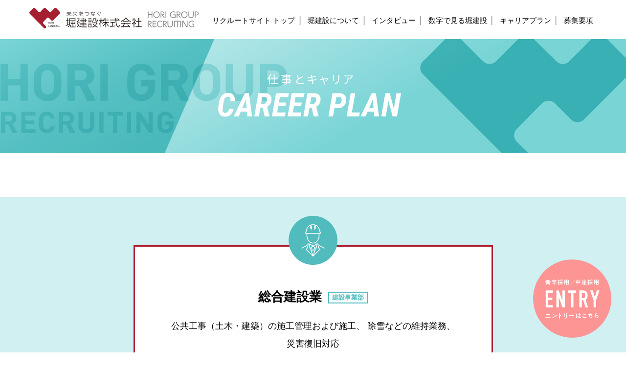

--- FILE ---
content_type: text/html
request_url: https://hori-kk.co.jp/saiyo/career/index.html
body_size: 1323
content:
<!doctype html>
<html lang="ja">
<head>
<meta charset="UTF-8">
<meta name="viewport" content="width=device-width, initial-scale=1.0">
<title>キャリアプラン - 建設事業部｜採用情報サイト［堀建設株式会社］</title>
<link href="../cms/wp-content/themes/horiken_recruit2024/style.css" rel="stylesheet" type="text/css">
<link href="../cms/wp-content/themes/horiken_recruit2024/css/responsive.css" rel="stylesheet" type="text/css">
</head>

<body>
<!-- Header -->
<header class="section-header">
 <h1 id="header-logo"><a href="/" title="堀建設株式会社　RECTUIT"></a></h1>
 <button type="button" class="btn-drawer btn-js"> <span class="btn-line"></span> </button>
 <nav id="g-nav">
  <ul>
   <li><a href="/saiyo/">リクルートサイト トップ</a></li>
   <li><a href="/saiyo/company/">堀建設について</a></li>
   <li><a href="/saiyo/interview/">インタビュー</a></li>
   <li><a href="/saiyo/graphics/">数字で見る堀建設</a></li>
   <li><a href="/saiyo/career/">キャリアプラン</a></li>
   <li><a href="/saiyo/entry/">募集要項</a></li>
  </ul>
 </nav>
</header>
<!-- Page Header -->
<div id="page-header2"> <img id="PC_massage" src="../images/careerplan/rec_career_top.jpg" alt="仕事とキャリア　CAREER PLAN"/><img id="SP_massage" src="../images/careerplan/rec_career_top_sp.jpg" alt="仕事とキャリア　CAREER PLAN"/> </div>
<!-- Contents -->
<main id="career"> 
 <!-- Career -->
 <div class="bg-light-blue mar_B100" style="margin-top: 5em;">
  <div class="page-content">
   <ul class="column" id="other">
    <li><img src="../images/careerplan/rec_careerplan_kensetsu.png" alt=""/> <a href="/saiyo/career/career-kensetsu.html">
     <h3>総合建設業<span class="border-green">建設事業部</span></h3>
     <p class="c-plan_p">公共工事（土木・建築）の施工管理および施工、
      除雪などの維持業務、災害復旧対応 </p>
     </a></li>
   </ul>
  </div>
 </div>
</main>
<!-- Entry Button -->
<div class="entry-btn"> <a href="/saiyo/entry-form/"> <img src="../images/top/rec_entry_icon.png" alt="新卒・中途採用　エントリーボタン"/> </a> </div>
<!-- Footer -->
<footer class="section-footer">
 <h4 id="footer-logo"><a href="/"><img src="../images/top/logo.png" alt="堀建設株式会社"/></a></h4>
 <nav id="f-nav">
  <ul>
   <li><a href="/saiyo/">リクルートサイト トップ</a></li>
   <li><a href="/">コーポレートサイト トップ</a></li>
   <li><a href="/saiyo/company/">堀建設について</a></li>
   <li><a href="/saiyo/interview/">インタビュー</a></li>
   <li><a href="/saiyo/graphics/">数字で見る堀建設</a></li>
   <li><a href="/saiyo/career/">キャリアプラン</a></li>
   <li><a href="/saiyo/entry/">募集要項</a></li>
  </ul>
 </nav>
 <address>
 <span>堀建設株式会社</span>〒699-5207 島根県鹿足郡津和野町枕瀬575-9<span>TEL:0856-74-0351&nbsp;FAX：0856-74-0257</span>
 </address>
 <p>Copyright &copy; HORI KENSETSU Corporation. All Rights Reserved.</p>
</footer>
<!-- JS --> 
<script src="https://code.jquery.com/jquery-3.6.0.min.js"></script> 
<script src="../js/jquery.scrollify.js"></script> 
<script src="../js/function.js"></script>
</body>
</html>


--- FILE ---
content_type: text/css
request_url: https://hori-kk.co.jp/saiyo/cms/wp-content/themes/horiken_recruit2024/style.css
body_size: 7757
content:
@charset "UTF-8";
/*
Theme Name: 堀建設リクルート2024ver
Theme URI: https://hori-kk.co.jp/saiyo/

#######################################
Website : HORI KENSETSU Corporation
---------------------------------------
01 : Common Style
02 : Base Layout
03 : Block Layout [ Underlayer ]
####################################### */
/* ====================================
   01 : Common Style
======================================= */
*, *::before, *::after {
 box-sizing: border-box;
}
::before, ::after {
 text-decoration: inherit;
 vertical-align: inherit;
}
html {
 cursor: default;
 line-height: 1.3;
 word-break: break-word;
}
body {
 margin: 0;
 scroll-behavior: smooth;
 text-rendering: optimizeSpeed;
 font-family: 'Noto Sans JP', sans-serif;
 font-size: 18px;
}
ul[class], ol[class], nav ul, nav ol {
 list-style-type: none;
 padding: 0;
}
h1[class], h2[class], h3[class], h4[class], p[class], li, figure, figcaption, blockquote, dl dl, dl ol, dl ul, ol dl, ol ol, ol ul, ul dl, ul ol, ul ul {
 margin: 0;
}
h1, h2, h3, h4 {
 font-family: 'Roboto Condensed', 'Noto Sans JP', sans-serif;
}
/* Text
--------------------------------------- */
p {
 line-height: 2em;
 margin-bottom: 1.5em;
}
.br_sp {
 display: none;
}
.txt-small {
 font-size: 80%;
}
.txt-large {
 /*font-size: 120%;*/
 font-size: clamp(18px, 2vw, 22px);
 line-height: 180%;
}
.txt-large-x {
 /*font-size: 140%;*/
 font-size: clamp(20px, 2vw, 24px);
 line-height: 200%;
}
.txt-large-xx {
 /*font-size: 200%;*/
 font-size: clamp(22px, 3vw, 26px);
 line-height: 220%;
}
.txt-center {
 text-align: center;
}
.txt-left {
 text-align: left;
}
.txt-right {
 text-align: right;
}
.txt-white {
 color: #fff;
}
.txt-red {
 color: #AF1E31;
}
.txt-red2 {
 color: #7e0010;
}
.txt-black {
 color: #000;
}
/* List
--------------------------------------- */
.dl_list_byside {
 margin: 0;
 padding: 0;
}
.dl_list_byside dt {
 float: left;
}
.dl_list_byside dd {
 margin-left: 4em;
 margin-bottom: 4px;
}
/* Images
--------------------------------------- */
img {
 max-width: 100%;
 height: auto;
 vertical-align: bottom;
}
a img {
 transition: all 800ms;
}
a:hover img {
 opacity: 0.6;
 transition: 800ms all;
}
.img-left {
 float: left;
 margin: 0 1em 1em 0;
}
.img-right {
 float: right;
 margin: 0 0 1em 1em;
}
.img-w50per {
 width: 46% !important;
}
.img-w40per {
 width: 38% !important;
}
.img-w30per {
 width: 28% !important;
}
.img-mask {}
.img-mask img {
 width: 100%;
 height: auto;
}
.photo-trim img {
 width: 100%;
 height: auto;
 max-height: 200px;
 object-fit: cover;
}
.img-bottom img {
 object-position: center bottom;
}
.img-sizeDown {
 width: 80%;
 min-width: 360px;
}
.float-clear {
 clear: both;
}
/* Link Button
--------------------------------------- */
a.btn {
 display: inline-block;
 padding: 12px 12px;
 font-size: 0.85em;
 text-decoration: none;
 text-align: center;
 transition: all 200ms;
}
a.btn_red {
 color: #fff;
 background-color: #af1e31;
}
a.btn_red:hover {
 background-color: #811624;
}
a.btn_black {
 color: #fff;
 background-color: #000;
}
a.btn_black:hover {
 background-color: #AF1E31;
}
a.btn_gray {
 color: #fff;
 background-color: #707070;
}
a.btn_gray:hover {
 background-color: #949494;
}
a.btn_lightblue {
 color: #fff;
 background-color: #51BBBD;
}
a.btn_lightblue:hover {
 background-color: #79D4D6;
}
a.btn_border {
 color: #000;
 background-color: #fff;
 border: 1px solid #ccc;
}
a.btn_border:hover {
 color: #FFF;
 background-color: #AF1E31;
}
/* Margin - Padding
--------------------------------------- */
.pad_TB {
 padding-top: 3em !important;
 padding-bottom: 3em !important;
}
.pad_T {
 padding-top: 3em !important;
}
.pad_B {
 padding-bottom: 3em !important;
}
.pad_B50 {
 padding-bottom: 50px !important;
}
.pad_B100 {
 padding-bottom: 100px !important;
}
.pad_LR {
 padding-left: 1em !important;
 padding-right: 1em !important;
}
.pad_L {
 padding-left: 1em !important;
}
.pad_R {
 padding-right: 1em !important;
}
.mar_TB {
 margin-top: 2em !important;
 margin-bottom: 2em !important;
}
.mar_T {
 margin-top: 2em !important;
}
.mar_B {
 margin-bottom: 2em !important;
}
.mar_B50 {
 margin-bottom: 50px !important;
}
.mar_B100 {
 margin-bottom: 100px !important;
}
.mar_LR {
 margin-left: 2em !important;
 margin-right: 2em !important;
}
.mar_L {
 margin-left: 2em !important;
}
.mar_R {
 margin-right: 2em !important;
}
/* Grid
--------------------------------------- */
.grid {
 display: grid;
 grid-template-columns: 50% 50%;
 width: 80%;
 max-width: 1000px;
 margin: auto;
}
.grid li {
 margin: 20px;
}
.glid-item01 {}
.glid-item02 {}
.glid-item03 {}
.glid-item04 {}
.glid-item05 {}
.glid-item06 {
 grid-row: 3 / 5;
 grid-column: 2 / 3;
}
.glid-item07 {}
.glid-item08 {
 margin-top: 135px !important;
 grid-row: 4/5;
 grid-column: 2 / 3;
}
.glid-item09 {}
/* Column
--------------------------------------- */
.row {
 position: relative;
 display: flex;
 justify-content: center;
 width: 100%;
 /*z-index: -100;*/
}
.column {
 display: flex;
 flex-wrap: wrap;
 list-style: none;
}
.col_row {
 width: 100% !important;
 padding: 1em 0 !important;
}
.col02, .col03, .col04 {
 position: relative;
}
.col02 li, .col02 div, .col02 section {
 position: relative;
 width: 50%;
 padding: 2%;
}
.col03 li, .col03 div, .col03 section {
 width: 33.3%;
 padding: 1%;
}
.col04 li, .col04 div, .col04 section {
 width: 25%;
 padding: 1%;
}
.col_full {
 width: 100%;
 max-width: 800px;
}
.col_Left, .col_Right {
 width: 50%;
 max-width: 400px;
 vertical-align: top;
}
.col_Left {
 margin-right: 1rem;
}
.col_Right {
 margin-left: 1rem;
}
.col_ImgFit {
 position: relative;
 width: 50%;
}
.col_ImgFitt img {
 width: 100%;
 height: 100%;
 padding: 0;
 top: 0;
 left: 0;
 object-fit: cover;
}
/* Hidden
--------------------------------------- */
.hidden {
 display: none;
}
/* Scroll Bottom Hidden [ Entry Button ] */
.is-scrollOn {
 transform: scale(1) !important;
}
.is-scrollEnd {
 transform: scale(0) !important;
}
/* ====================================
   02 : Base Layout
======================================= */
/* Headline
--------------------------------------- */
.section-content h2, .section-content h4, .page-title h2, .page-title h4, .page-content h2, .page-contents h4 {
 margin: 0;
 padding: 0;
 line-height: 1.1em;
}
.section-content h2, .page-content h2, .page-title h2 {
 /*font-size: 5em;*/
 font-size: clamp(40px, 5vw, 50px);
 font-style: italic;
}
.section-content h4, .page-title h4, .page-contents h4 {
 /*font-size: 1.8em;*/
 font-size: clamp(8px, 5vw, 20px);
 font-weight: 400;
}
.page-content #massage, .page-content #massage_sub {
 display: inline-block;
 margin-bottom: 1em;
}
.page-content #massage {
 margin-right: 0.5em;
}
.page-content #massage ruby rt {
 font-size: 0.2em;
 font-weight: normal;
 text-align: left;
}
.page-content #massage_sub {
 font-family: 'Noto Serif JP', serif;
 font-size: 1.75rem;
 font-weight: 900;
}
.h3-underline, .h3-underline-aqua {
 position: relative;
 padding: 1.5rem 0;
 margin-bottom: 2em !important;
 text-align: center;
 /*font-size: 26px;*/
 font-size: clamp(20px, 3vw, 26px);
 background-image: linear-gradient(90deg, #51BBBD 0% 100%);
 background-repeat: no-repeat;
 background-size: 10% 0.2rem;
 background-position: bottom;
}
.h3-underline span, .h3-underline-aqua span {
 display: block;
 margin-top: 10px;
 font-size: 66%;
 font-weight: 400;
 line-height: 160%;
}
.h3-underline-pink {
 position: relative;
 padding: 1.5rem 0;
 margin-bottom: 3em !important;
 text-align: center;
 font-size: clamp(20px, 3vw, 26px);
 background-image: linear-gradient(90deg, #F8E2DC 0% 100%);
 background-repeat: no-repeat;
 background-size: 10% 0.2rem;
 background-position: bottom;
}
.h3-underline-pink span {
 display: block;
 margin-top: 10px;
 font-size: 46%;
}
.h3-underline-violet {
 position: relative;
 padding: 1.5rem 0;
 margin-bottom: 3em !important;
 text-align: center;
 font-size: clamp(20px, 3vw, 26px);
 background-image: linear-gradient(90deg, #E3D5F0 0% 100%);
 background-repeat: no-repeat;
 background-size: 10% 0.2rem;
 background-position: bottom;
}
.h3-underline-violet span {
 display: block;
 margin-top: 10px;
 font-size: 46%;
}
.h3-underline-yellow {
 position: relative;
 padding: 1.5rem 0;
 margin-bottom: 3em !important;
 text-align: center;
 font-size: clamp(20px, 3vw, 26px);
 background-image: linear-gradient(90deg, #FFE8AA 0% 100%);
 background-repeat: no-repeat;
 background-size: 10% 0.2rem;
 background-position: bottom;
}
.h3-underline-yellow span {
 display: block;
 margin-top: 10px;
 font-size: 46%;
}
.h3-underline-green {
 position: relative;
 padding: 1.5rem 0;
 margin-bottom: 3em !important;
 text-align: center;
 font-size: clamp(20px, 3vw, 26px);
 background-image: linear-gradient(90deg, #E5F7D6 0% 100%);
 background-repeat: no-repeat;
 background-size: 10% 0.2rem;
 background-position: bottom;
}
.h3-underline-green span {
 display: block;
 margin-top: 10px;
 font-size: 46%;
}
.h3-underline-blue {
 position: relative;
 padding: 1.5rem 0;
 margin-bottom: 3em !important;
 text-align: center;
 font-size: clamp(20px, 3vw, 26px);
 background-image: linear-gradient(90deg, #D5EAFF 0% 100%);
 background-repeat: no-repeat;
 background-size: 10% 0.2rem;
 background-position: bottom;
}
.h3-underline-blue span {
 display: block;
 margin-top: 10px;
 font-size: 46%;
} /* Navigation [Header / Footer]
--------------------------------------- */
/* Logo */
#header-logo {
 margin: 10px 0 0;
 padding: 0;
}
#header-logo a {
 display: block;
 width: calc(27vw);
 min-width: 220px;
 height: 44px;
 margin-top: 5px;
 background-image: url("../horiken_recruit2024/images/top/horikensetsu_logomark_rec02.svg");
 background-repeat: no-repeat;
 background-position: left center;
}
#footer-logo {}
#header-logo, #footer-logo, #g-nav ul li, #f-nav ul li {
 display: inline-block;
}
/* Navigation */
#g-nav, #f-nav {
 position: absolute;
 right: 60px;
 transform: translate(0, -50%);
 width: auto;
 height: auto;
}
#g-nav ul a, #f-nav ul a {
 margin: 0.5em;
 color: #000;
 font-size: 0.75em;
 text-decoration: none;
}
#g-nav {
 top: 50%;
}
#g-nav ul, #f-nav ul {
 display: inline-block;
 font-size: 110%;
}
#g-nav li::after, #f-nav li::after {
 content: "|";
 color: #999;
}
#g-nav li:last-child::after, #f-nav li:last-child::after {
 content: none;
}
/* Drawer Button */
.btn-drawer {
 display: none;
}
/* Footer nav */
#f-nav {
 top: 20px;
}
#f-nav li::after {
 color: #000;
}
/* Decoration
--------------------------------------- */
/* Entry Button */
.entry-btn {
 position: fixed;
 bottom: 30px;
 right: 30px;
 width: 160px;
 height: 160px;
 z-index: 10000;
 transform: scale(1);
 transition: 0.15s ease-in;
}
/* Border Line */
.box-border {
 display: inline-block;
 padding: 10px 3em;
 border: 1px #000 solid;
}
/* Background
--------------------------------------- */
.bg-aqua, .bg-light-blue {
 background: #D1F0F1;
}
.bg-blue {
 background: #D5EAFF;
}
.bg-skyblue {
 background: #79D4D6;
}
.bg-pink {
 background: #F8E2DC;
}
.bg-violet {
 background: #E3D5F0;
}
.bg-yellow {
 background: #FFE8AA;
}
.bg-green {
 background: #E5F7D6;
}
.bg-white-opacity {
 background: rgba(255, 255, 255, 0.8);
}
/* Table
----------------------------------- */
.tables {
 width: 100%;
 height: 1px;
 min-height: 100%;
 margin: 2em auto;
 padding: 0;
 table-layout: fixed;
 box-sizing: border-box;
 border-collapse: collapse;
}
.tables caption {
 padding: 1em;
 min-height: 100%;
 font-weight: bold;
}
.tables caption.amendment {
 caption-side: bottom;
 text-align: right;
 font-size: 80%;
 background-color: transparent;
}
.tables th, .tables td {
 padding: 1em;
 line-height: 160%;
 border: 1px solid #fff;
}
/* Standard */
.tbl_standard th, .tbl_standard td {
 vertical-align: top;
 border: 1px solid #333;
}
.tbl_standard th {
 width: 150px;
 text-align: left;
 background: #EDEDED;
}
.tbl_standard td {
 background: #fff;
}
/* Aqua Lightgreen */
.tbl_aqua th, .tbl_aqua td {
 vertical-align: top;
 border: 1px solid #333;
}
.tbl_aqua th {
 width: 150px;
 text-align: left;
 background: #D1F0F1;
}
/* Pink */
.tbl_pink th, .tbl_pink td {
 vertical-align: top;
 border: 1px solid #333;
}
.tbl_pink th {
 width: 150px;
 text-align: left;
 background: #F8E2DC;
}
/* Violet */
.tbl_violet th, .tbl_violet td {
 vertical-align: top;
 border: 1px solid #333;
}
.tbl_violet th {
 width: 150px;
 text-align: left;
 background: #E3D5F0;
}
/* Yellow */
.tbl_yellow th, .tbl_yellow td {
 vertical-align: top;
 border: 1px solid #333;
}
.tbl_yellow th {
 width: 150px;
 text-align: left;
 background: #FFE8AA;
}
/* Green */
.tbl_green th, .tbl_green td {
 vertical-align: top;
 border: 1px solid #333;
}
.tbl_green th {
 width: 150px;
 text-align: left;
 background: #E5F7D6;
}
/* Blue */
.tbl_blue th, .tbl_blue td {
 vertical-align: top;
 border: 1px solid #333;
}
.tbl_blue th {
 width: 150px;
 text-align: left;
 background: #D5EAFF;
}
/* Row Stripe */
.tbl_stripe {
 outline: 1px solid #ccc;
}
.tbl_stripe > tr {
 text-align: left;
 border-bottom: 1px solid #fff;
}
.tbl_stripe > tr:nth-child(even) {
 background-color: #F3F3F5;
}
.tbl_stripe > tr:last-child {
 border-bottom: none;
}
.tbl_stripe > th, .tbl_stripe > td {
 border: none;
}
.tbl_stripe > th {
 width: 200px;
}
/* Row Stripe aqua */
.tbl_stripe_aqua {
 border: none;
}
.tbl_stripe_aqua caption {
 color: #fff;
 background-color: #79D4D6;
}
.tbl_stripe_aqua tr {
 background-color: #EBF9F9;
}
.tbl_stripe_aqua tr:nth-child(even) {
 background-color: #FFF;
}
.tbl_stripe_aqua th {
 width: 30%;
 text-align: left;
 white-space: nowrap;
}
.tbl_stripe_aqua th, .tbl_stripe_aqua td {
 border: none !important;
}
.tbl_stripe_aqua h3, .tbl_stripe_aqua td p {
 line-height: 140%;
 margin: 0;
 padding: 0;
}
/* ====================================
   03 : Block Layout [ Underlayer ]
======================================= */
/* ------------------------------------
   Header
--------------------------------------- */
header {
 position: relative;
}
#header-logo {
 position: absolute;
 left: 60px;
}
/* ------------------------------------
   TOP Page
--------------------------------------- */
/* Main Movie
--------------------------------------- */
#movie {
 position: relative;
 height: auto !important;
}
/* Logo */
.movie_logo {
 display: none;
}
/* Video */
#PC_movie {
 display: block !important;
 width: 100vw;
 height: auto;
}
#SP_movie {
 display: none !important;
}
/* Logo */
.movie_logo {
 position: absolute;
 top: 10px;
 left: 10px;
}
/* Title */
.movie_title {
 position: absolute;
 width: 42vw;
 max-width: 500px;
 top: 50%;
 transform: translate(0, -50%);
 padding: 20px;
}
.movie_title img {
 width: 100%;
 height: auto;
}
/* Snap Scroll Area
--------------------------------------- */
.section {
 width: 100%;
 height: calc(100vh - 80px);
}
.section.offset {
 margin-top: 80px;
}
.section-header {
 background: #fff;
 height: 80px !important;
 z-index: 1000;
}
.section-header.fixed {
 position: fixed;
 width: 100%;
 top: 0;
}
.section-content {
 width: 90%;
 height: 90%;
 max-width: 1280px;
 margin: 0 auto;
 padding: 3em 0;
}
.section01, .section02, .section03, .section04, .section05, .section06 {
 background-position: center;
 background-repeat: no-repeat;
 background-size: cover;
}
.section01 {
 height: auto !important;
 background-color: darkgray;
}
.section02 {
 background-image: url(images/top/rec_company.jpg);
}
.section03 {
 background-image: url(images/top/rec_interview.jpg);
}
.section04 {
 background-image: url("images2024/top/infographics.jpg");
}
.section05 {
 background-image: url("images/top/rec_career_kensetsu_02.jpg");
}
/*.section06 {
 background-image: url("images/top/rec_entry.jpg");
}*/
.section06 { /* 250401改編 */
 background-image: url("images2025/entry/250401/rec_entry_re.jpg");
}
#top-career {
 /* width: 70%;*/
 margin: auto;
}
/*#top-career li {
 position: relative;
 text-align: center;
}
#top-career li img {
 width: 100px;
 margin-bottom: -40px;
}
#top-career li a {
 display: block;
 color: #000;
 text-decoration: none;
 padding: 30px 20px 10px;
 background: #fff;
}
#top-career li a:hover {
 background: #F6F8F9;
}*/
#top-career li h3 {
 /*font-size: 2em;*/
 font-size: clamp(20px, 2vw, 28px);
 margin: 30px 0 0;
}
#top-career li h3 span {
 display: inline-block;
 margin: 0 0 0.5em 0.5em;
 padding: 2px 6px;
 font-size: 56%;
 border: 2px solid;
 vertical-align: middle;
}
#top-career li h3 span.border-green {
 color: #51BBBD;
 border-color: #51BBBD;
}
#top-career li h3 span.border-orange {
 color: #FFB6A2;
 border-color: #FFB6A2;
}
#top-career li p {
 margin-top: 0;
 font-size: 100%;
 line-height: 1.5;
}
/* ------------------------------------
   Underlayer 
--------------------------------------- */
main {}
.page-content {
 width: 90%;
 max-width: 1200px;
 margin: 0 auto;
 padding: 20px;
 overflow: hidden;
}
main#top-massage {
 background-image: url("../images/topmessage/topmessage_bg.svg");
 background-size: 30% auto;
 background-repeat: no-repeat;
 background-position: left -20px;
 ;
}
/* Page Title
--------------------------------------- */
#page-header {
 position: relative;
 height: auto;
 padding-top: 220px;
 background: linear-gradient(90deg, #D1F0F1 0%, #D1F0F1 60%, #fff 40%, #fff 100%);
}
#page-header.company {
	padding-top: 160px;
}
#page-header.bg-header-pink {
 background: linear-gradient(90deg, #F8E2DC 0%, #F8E2DC 60%, #fff 40%, #fff 100%);
}
#page-header.bg-header-violet {
 background: linear-gradient(90deg, #E3D5F0 0%, #E3D5F0 60%, #fff 40%, #fff 100%);
}
#page-header.bg-header-yellow {
 background: linear-gradient(90deg, #FFE8AA 0%, #FFE8AA 60%, #fff 40%, #fff 100%);
}
#page-header.bg-header-green {
 background: linear-gradient(90deg, #E5F7D6 0%, #E5F7D6 60%, #fff 40%, #fff 100%);
}
#page-header.bg-header-blue {
 background: linear-gradient(90deg, #D5EAFF 0%, #D5EAFF 60%, #fff 40%, #fff 100%);
}
#page-header .img-mask img {
 margin-top: -100px;
}
#page-header2 #SP_massage {
 display: none;
}
.bg-gray-bottom {
 position: relative;
 height: auto;
 background: linear-gradient(0deg, #EBEBEB 0%, #EBEBEB 80%, #fff 40%, #fff 100%);
}
.bg-gray-left {
 position: relative;
 height: auto;
 padding-top: 220px;
 background: linear-gradient(90deg, #EBEBEB 0%, #EBEBEB 60%, #fff 40%, #fff 100%);
}
.bg-gray-right {}
.page-title {
 position: absolute;
 padding: 40px 3em;
 top: 0;
}
.page-catch {
 position: absolute;
 width: 360px;
 padding: 1em 2em;
 top: 70px;
 right: 0;
 background: #000;
}
.page-desc {
 position: absolute;
 text-align: right;
 top: 150px;
 right: 50px;
}
.page-desc h3 {
 font-weight: 400;
}
/* ------------------------------------
   Company Page
--------------------------------------- */
#company_column {
 display: flex;
 flex-wrap: wrap;
 justify-content: center;
 gap: 10px;
 max-width: 1300px;
 margin: auto;
}
#company_column .page-content {
 width: 46%;
 margin: 0;
}
.box-parallelogram {
 position: relative;
 width: 80%;
 max-width: 500px;
 margin: 40px auto 0;
 padding: 1em;
 transform: skew(-15deg);
 border: 30px solid #D1F0F1;
 background: #fff;
}
.box-parallelogram h2 {
 position: absolute;
 top: -54px;
 left: 0;
 color: rgba(87, 194, 198, 1.00);
 font-size: 240%;
 font-weight: normal;
}
.box-parallelogram span {
 position: absolute;
 bottom: -60px;
 right: -60px;
 font-size: 500%;
 font-weight: normal;
 color: rgba(87, 194, 198, 1.00);
}
.box-image {
 position: absolute;
 width: 60%;
 top: 14px;
 left: -80px;
 transform: skew(15deg);
}
.box-image img {
 object-fit: cover;
	min-width: 180px;
	height: 140px;
}
.box-content {
 margin-left: 44%;
 transform: skew(15deg);
}
.box-content h3 {
 font-size: 1.15em;
 line-height: 0;
}
.box-content p {
 line-height: 140%;
 font-size: 80%;
}
.box-content a.btn_black {
 width: 90%;
 padding: 5px;
}
.box-content span {
 display: block;
 position: absolute;
 bottom: -50px;
 right: -120px;
 color: #79D4D6;
 font-size: 10em;
 font-family: 'Roboto Condensed', sans-serif;
 font-weight: 300;
 font-style: italic;
}
.box-gray-line {
 text-align: center;
 background: #F6F8F9;
 border-top: #fff solid 150px;
}
.box-gray-line h3 {
 margin-top: -30px;
 font-size: 3em;
 font-weight: 400;
}
.box-gray-line p {
 line-height: 300%;
}
/* Message Page */
#box-message {
 position: absolute;
 padding: 3em;
 top: 200px;
 left: 50px;
 background: rgba(255, 255, 255, 0.7);
}
.box-message-right {
 top: 20px !important;
 left: auto !important;
 right: 20px;
 padding: 1em !important;
 background: none !important;
}
.box-message-right h3, .box-message-right p {
 line-height: 100%;
 margin: 0;
}
#box-message h3 {
 font-size: 160%;
 line-height: 2;
 text-indent: -1em;
}
h4.txt-beachallenger {
 font-size: 32px;
}
.pho-massage {
 margin-top: 80px;
}
/* Outline and History */
#outline {
 padding-top: 50px;
 background-image: url(../images/company/rec_outline-bg.jpg);
 background-repeat: no-repeat;
 background-position: center top;
 background-size: cover;
}
#outline .bg-white-opacity {
 width: 80%;
 padding: 3% 10%;
}
/* Graphics Page */
.title_graph {
 font-size: 150%;
 font-weight: normal;
 padding: 1em;
}
/* Accordion Style */
.accordion-area {
 list-style: none;
 width: 96%;
 max-width: 900px;
 margin: 0 auto;
 display: flex;
 flex-wrap: wrap;
}
.accordion-area section {
 width: 33%;
}
.title {
 position: relative; /*+マークの位置基準とするためrelative指定*/
 cursor: pointer;
 font-size: 1rem;
 font-weight: normal;
 margin: 10px !important;
 padding: 3%;
 border-radius: 10px;
 transition: all .5s ease;
 box-shadow: 0 0 10px rgba(0, 0, 0, 0.2);
}
.title:hover, .box:hover {
 opacity: 0.6;
}
/*アコーディオンで現れるエリア*/
.box {
 display: none; /*はじめは非表示*/
 /*width: 100%;*/
 margin: 1.5em auto;
 padding: 3%;
 width: 302%;
 max-width: 900px;
 position: relative;
 background-color: #fff;
 border-radius: 10px;
 filter: drop-shadow(0 0 5px rgba(0, 0, 0, 0.2));
}
.boxLeft {
 margin-left: 0;
}
.boxCenter {
 margin-left: -101%;
 margin-right: -101%;
}
.boxRight {
 margin-left: -202%;
}
/* 吹き出し　*/
.boxLeft::before, .boxCenter::before, .boxRight::before {
 content: '';
 position: absolute;
 display: block;
 width: 0;
 height: 0;
 border-right: 15px solid transparent;
 border-bottom: 15px solid #fff;
 border-left: 15px solid transparent;
}
.boxLeft::before {
 left: 70px;
 top: -15px;
}
.boxCenter::before {
 left: 0;
 right: 0;
 top: -15px;
 margin: auto;
}
.boxRight::before {
 right: 70px;
 top: -15px;
}
/* 吹き出し　コンテンツ　*/
.box-desc {
 position: relative;
 overflow: hidden;
 padding: 10px;
}
.box-desc-img {
 float: left;
 width: 15%;
 padding: 8px;
}
.box-desc-text {
 float: right;
 width: 80%;
}
.box-desc-text h4 {
 color: #AF1E31;
 font-size: clamp(20px, 3vw, 26px);
 padding: 0.5em 0;
 margin: 0 0 0.5em 0;
 border-bottom: 1px solid #999;
}
.box-desc-text p {
 font-size: clamp(10px, 3vw, 16px);
 line-height: 150%;
}
.box-close {
 position: absolute;
 display: inline-block;
 top: 10px;
 right: 10px;
 white-space: nowrap;
 font-size: 70%;
 vertical-align: middle;
}
.box-close img {
 width: 16px;
 margin: -1px 0 0 5px;
 vertical-align: middle;
}
/* ------------------------------------
   Group Page
--------------------------------------- */
#group {
 padding-top: 50px;
 background-image: url("../images/group/rec_group_bg.jpg");
 background-repeat: no-repeat;
 background-position: center -200px;
 background-size: contain;
}
#group .bg-light-blue {
 position: relative;
 margin-top: 100px;
}
#group .bg-light-blue h3 {
 font-size: 400%;
 margin: 0;
 padding: 0;
}
#group .bg-light-blue h4 {
 margin: 0;
 padding: 0;
}
#group .bg-light-blue .headline-offset {
 position: absolute;
 width: 100%;
 top: -30px;
 left: 50%;
 transform: translate(-50%, -30px);
 -webkit-transform: translate(-50%, -30px);
 -ms-transform: translate(-50%, -30px);
}
#group .bg-white-opacity {
 width: 80%;
 padding: 3% 10%;
}
#group .column li {
 margin: 0 auto 3em;
}
#group .column figure figcaption {
 position: absolute;
 width: 70%;
 padding: 1em;
 background: #fff;
 bottom: -80px;
 left: 50%;
 transform: translate(-50%, -50%);
 -webkit-transform: translate(-50%, -50%);
 -ms-transform: translate(-50%, -50%);
 font-size: 130%;
 z-index: 2;
}
#group .column figure figcaption span {
 display: block;
 color: #707070;
 font-size: 70%;
}
/* ------------------------------------
   Career Plan Page
--------------------------------------- */
#box-division {
 position: absolute;
 width: 30%;
 bottom: 0;
 left: 0;
 background: #fff;
}
#box-division div {
 position: relative;
 padding: 10px 0;
 margin-left: 50px;
}
#box-division.career span {
 position: absolute;
 display: inline-block;
 top: -20px;
 padding: 10px 30px;
 color: #fff;
 background: #000;
}
#box-division.career h3 {
 font-size: 200%;
 font-weight: 400;
 margin: 20px 0 10px;
 padding-top: 10px;
}
#box-division.career p {
 margin: 0;
 padding: 0 0 20px;
 line-height: 1.5;
}
#career .bg-light-blue {
 overflow: auto;
}
#career .bg-light-blue .headline-offset {
 margin-top: -200px;
}
#career .bg-pink li img.reposition {
 object-position: 50% 18%;
}
.career-plan {
 background-color: #fff;
 margin-bottom: 1.5em;
 padding: 1em;
}
.career-plan h3 {
 padding: 0.5em 0;
 border-bottom: 2px solid #51BBBD;
}
.circle-list {
 display: flex;
 justify-content: center;
 align-items: center;
 flex-wrap: wrap;
}
#career p.c-plan_p {
 width: 86%;
 margin: 0 auto 1em;
}
.circle-list li {
 position: relative;
 margin: 10px;
 width: 100%;
 max-width: 160px;
 min-height: 160px;
 border: 1px solid #666;
 border-radius: 50%;
}
.circle-list li::before {
 content: "";
 display: block;
 padding-top: 72%;
}
.circle-list li span {
 display: block;
 width: 100%;
 position: absolute;
 top: 50%;
 left: 50%;
 transform: translate(-50%, -50%);
 -webkit-transform: translate(-50%, -50%);
 -ms-transform: translate(-50%, -50%);
}
.shikaku {
 padding: 0.7em;
 text-align: center;
 font-weight: bold;
 font-size: clamp(20px, 2.8vw, 32px);
}
.shikaku span {
 margin-left: 0.25em;
 padding: 2px 10px;
 color: #fff;
 background-color: #EF6E6E;
}
/* ------------------------------------
   Entry Page
--------------------------------------- */
.entry-index {
 margin: auto;
}
.entry-index li {
 position: relative;
 margin: 20px 0;
}
.entry-index li a {
 display: block;
 padding: 10px;
 color: #000;
 text-decoration: none;
}
.entry-index li a:hover {
 color: #AF1E31;
 background: #F6F8F9;
}
.entry-index li span {
 position: absolute;
 display: inline-block;
 right: 50px;
 padding: 0 10px;
 background: #fff;
}
.entry-index li::after {
 position: absolute;
 right: 10px;
 top: 45%;
 transform: translateY(-45%);
 -webkit-transform: translateY(-45%);
 -ms-transform: translateY(-45%);
 content: ''; /*何も入れない*/
 display: inline-block; /*忘れずに！*/
 width: 30px; /*画像の幅*/
 height: 8px; /*画像の高さ*/
 background-image: url("../images/entry/yajirushi.png");
 background-size: contain;
 background-position: center center;
 background-repeat: no-repeat;
 vertical-align: middle;
}
.entry-contact {
 line-height: 1.2;
 padding-bottom: 1em;
}
.entry-contact span {
 display: inline-block;
 width: 80px;
 margin: 4px 1em 0 0;
 padding: 0;
 background: #79D4D6;
 color: #fff;
 text-align: center;
}
.entry-info {
 width: 60% !important;
}
.entry-info-photo {
 width: 40% !important;
}
.entry-info .txt-small {
 line-height: 1.8em;
}
/* Form
--------------------------------------- */
.required {
 font-size: 0.8em;
 padding: 0.5em;
 margin-right: 1em;
 color: #AF1E31;
}
form {
 padding: 3rem;
 background: #EBF9F9;
}
form ul {
 margin: 0;
 padding: 0;
 list-style-type: none;
}
form ul li {
 margin: 0 0 1em;
}
label {
 display: block;
 font-weight: 600;
 margin-bottom: 0.5em;
}
input[type="radio"] {
 width: 20px;
}
input, textarea {
 width: 100%;
 font-size: 1.2em;
 margin-bottom: 0.5em;
 padding: 0.5em;
 border-radius: 4px;
 border: 1px solid #E0E0E0
}
/* Layout */
.by-side label {
 display: inline-block;
}
.p-postal-code {
 width: 200px;
 margin-left: 0.5em;
}
.privacy-disc {
 margin-bottom: 3em;
 height: 300px;
 background: #fff;
 overflow-y: auto;
 border: 2em solid #fff;
}
.privacy {
 text-align: center;
}
.privacy input, .privacy label {
 display: inline-block;
 width: auto;
}
.submit {
 text-align: center
}
/* Submit */
form button[type="submit"], form button[type="reset"] {
 display: inline-block;
 color: #fff;
 font-size: 1em;
 width: 30%;
 margin: 0.5em;
 padding: 0.5em 1em;
}
form button[type="submit"] {
 background-color: #333;
 cursor: pointer;
}
form button[type="submit"]:hover {
 opacity: 0.8;
}
form button[type="submit"]:disabled {
 background-color: #ddd;
 cursor: default;
 opacity: 1.0;
}
form button[type="reset"] {
 background-color: #ccc;
}
form input::placeholder {
 color: #ddd;
 font-size: 0.8em;
}
form select {
 padding: 4px;
 font-size: 1em;
 border: 1px solid #ccc;
 border-radius: 4px;
}
form textarea {
 height: 260px;
}
.form_btn_back, .form_btn_send {
 width: auto;
 border: none;
 border-radius: 2px;
 margin: 0 1em;
}
.form_btn_back {
 color: #fff;
 background-color: #707070;
}
.form_btn_back:hover {
 background-color: #949494;
}
.form_btn_send {
 color: #fff;
 background-color: #51BBBD;
}
.form_btn_send:hover {
 background-color: #B4EAEB;
}
/* ------------------------------------
   Interview Page
--------------------------------------- */
/* Main Image */
.img_main_pc {
 display: block;
}
.img_main_sp {
 display: none;
}
#box-division.interview h2 {
 position: absolute;
 margin: 0;
 padding: 0;
 font-size: 500%;
 top: -60px;
 right: 0;
}
#box-division.interview h3 {
 font-size: 240%;
 margin: 0;
 padding: 0;
}
#box-division.interview p {
 margin: 0;
 line-height: 1.5;
}
#box-division.interview span {
 display: block;
 font-size: 40%;
 font-weight: 400;
}
/* Interview Index[Top]
------------------------------- */
ul.interview-list {
 justify-content: space-between;
}
ul.interview-list li {
 position: relative;
 width: 32%;
 height: auto;
 margin-bottom: 200px;
 padding: 0;
}
.interview-list h2 {
 position: absolute;
 top: -40px;
 left: 20px;
 z-index: 100;
}
.interview-list a.btn {
 position: absolute;
 top: 0;
 right: 0;
 padding: 6px 20px;
}
.interview-list figure {
 position: relative;
 background: #000;
}
.interview-list figure a {
 display: block;
 overflow: hidden;
}
.interview-list figure a > img {
 width: 100%;
 height: auto;
 transition: transform .6s ease;
}
.interview-list figure a:hover > img {
 transform: scale(1.2);
}
.interview-list figure figcaption {
 position: absolute;
 width: 100%;
 height: 200px;
 bottom: 0;
}
.interview-list figure figcaption div {
 position: absolute;
 width: 100%;
 height: 200px;
 bottom: 0;
 margin: 0;
 padding: 0;
 background-image: -webkit-linear-gradient(270deg, rgba(121, 212, 214, 0.00) 0.02%, rgba(121, 212, 214, 1.00) 99.96%);
 background-image: -moz-linear-gradient(270deg, rgba(121, 212, 214, 0.00) 0.02%, rgba(121, 212, 214, 1.00) 99.96%);
 background-image: -o-linear-gradient(270deg, rgba(121, 212, 214, 0.00) 0.02%, rgba(121, 212, 214, 1.00) 99.96%);
 background-image: linear-gradient(180deg, rgba(121, 212, 214, 0.00) 0.02%, rgba(121, 212, 214, 1.00) 99.96%);
 mix-blend-mode: multiply;
}
.interview-list figure figcaption img {
 position: absolute;
 width: 90%;
 height: auto;
 margin: 5%;
 bottom: 50px;
 z-index: 10;
}
/* 250401改編準備中 */
.interview-list figure a.soon div {
 display: none;
 position: absolute;
 top: 70%;
 left: 45%;
 transform: translate(-45%, -70%);
 color: white;
 font-size: 140%;
 font-weight: bold;
 line-height: 120%;
 text-align: center;
 z-index: 15;
 background-color: rgba(0, 0, 0, 0.00);
}
.interview-list figure a.soon div span {
 display: block;
 font-weight: normal;
 font-size: 14px;
}
.interview-list figure a.soon:hover div {
 display: block;
}
/* スマホタップ対応 */
@media screen and (max-width:600px) {
 .interview-list figure a.soon.active img {
  transform: scale(1.2);
  opacity: 0.7;
 }
 .interview-list figure a.soon.active div {
  display: block;
 }
}
.case_index a {
 display: block;
}
/* 250401改編準備中　ここまで */
.interview-list div {
 position: absolute;
 bottom: -120px;
 width: 90%;
 margin: 5%;
 padding: 20px;
 background: #fff;
 line-height: 190%;
}
.interview-list div h3 {
 margin: 10px 0 4px;
 font-size: 1.5em;
}
.interview-list div h3 span {
 display: inline-block;
 margin-left: 0.5em;
 font-weight: 400;
 font-size: 64%;
}
.interview-list div p {
 margin: 0;
 padding: 0;
 line-height: 110%;
}
.interview-list p.check span {
 display: inline-block;
 margin: 0 10px 0 0;
 padding: 0 0 0 16px;
 font-size: 90%;
 line-height: 160%;
 background-image: url(../images/interview/icn_check.png);
 background-repeat: no-repeat;
 background-position: left center;
}
.interview-list p.mar_B1em {
 margin-bottom: 1.5em;
}
/* Individual Other Thumnail Image */
#interview .col_column {
 width: 45%;
 padding: 30px;
 background: #fff;
}
.col_column .chapter {
 display: inline;
 padding: 6px 2em;
 color: #fff;
 background: #51BBBD;
}
.col_column h3 {
 font-size: 140%;
 padding-left: 2em;
 text-indent: -2em;
}
.col_column h3 span {
 color: #51BBBD;
 margin-right: 0.5em;
}
.col_column p {
 font-size: 100%;
 line-height: 2;
}
#interview .col_photo {
 width: 55%;
 padding: 10px;
}
#interview .page-content {
 margin-top: 50px;
}
.interview-index li {
 position: relative;
 margin-bottom: 10px;
 text-align: center;
}
.interview-index li a {
 display: block;
 width: 100%;
 height: 100%;
 color: #fff;
 text-decoration: none;
 overflow: hidden;
}
.interview-index li a:hover, .interview-index li a.soon:active {
 background: rgba(0, 0, 0, 0.80);
}
.interview-index li a img {
 transition: transform .6s ease;
}
.interview-index li a:hover img, .interview-index li a.soon:active img {
 transform: scale(1.2);
}
.interview-index .hover-photo {
 width: 100%;
 padding: 0;
 overflow: hidden;
}
.interview-index li .hover-disc {
 position: absolute;
 width: 100%;
 color: #fff;
 top: 50%;
 left: 0%;
 transform: translateY(-50%);
 -webkit-transform: translateY(-50%);
 -ms-transform: translateY(-50%);
 opacity: 0;
 transition: all 800ms;
}
.interview-index li a:hover .hover-disc, .interview-index li a.soon:active .hover-disc {
 opacity: 1;
 z-index: 10;
}
.interview-index li .hover-disc p, .interview-index li .hover-disc h3 {
 text-align: center;
 margin: 0;
 padding: 0;
}
.interview-index li .hover-disc p {
 font-size: 80%;
 line-height: 1.5;
 margin-top: 0.5em;
}
.interview-index li .hover-disc h3 {
 font-size: 130%;
}
.interview-index li .hover-disc h3 span {
 display: inline-block;
 margin-left: 0.5em;
 font-size: 60%;
 font-weight: 400;
}
/* ------------------------------------
   Other Page
--------------------------------------- */
#other li {
 position: relative;
 text-align: center;
 margin: auto;
}
#other li img {
 width: 100px;
 margin-bottom: -40px;
}
#other li a {
 display: block;
 color: #000;
 text-decoration: none;
 padding: 30px 20px 10px;
 background: #fff;
 border: #AF1E31 solid 3px;
}
#other li a:hover {
 background: #F6F8F9;
}
#other li h3 {
 padding-top: 30px;
 /*font-size: 2em;*/
 font-size: clamp(22px, 2vw, 48px);
}
#other li h3 span {
 display: inline-block;
 margin-left: 1em;
 padding: 2px 6px;
 font-size: 50%;
 border: 2px solid;
 vertical-align: middle;
}
#other li h3 span.border-green {
 color: #51BBBD;
 border-color: #51BBBD;
}
#other li h3 span.border-orange {
 color: #FFB6A2;
 border-color: #FFB6A2;
}
#other li p {
 margin-top: 0;
 font-size: 100%;
}
/* ------------------------------------
    Footer
--------------------------------------- */
footer {
 position: relative;
 height: 160px !important;
 padding: 3em;
 background: #79D4D6;
}
#footer-logo {
 position: absolute;
 top: 0;
 left: 60px;
}
#f-nav {
 position: absolute;
 top: 40px;
}
address, footer p {
 display: inline-block;
 position: absolute;
 right: 60px;
 margin: 0;
 padding: 0;
 font-size: 0.8em;
 text-align: right;
}
address {
 top: 60px;
 color: #707070;
 font-style: normal;
}
address span {
 margin: auto 1em;
}
footer p {
 top: 80px;
 color: #707070;
}

--- FILE ---
content_type: text/css
request_url: https://hori-kk.co.jp/saiyo/cms/wp-content/themes/horiken_recruit2024/css/responsive.css
body_size: 2997
content:
@charset "UTF-8";
@media screen and (max-width:600px) {
 .br_sp {
  display: block !important;
 }
 a.btn {
  width: 100%;
 }
 .img-left, .img-right {
  float: none;
  display: block;
  margin: 10px auto;
 }
 .img-w50per, .img-w40per, .img-w30per {
  width: 100% !important;
 }
 /* Table style
	------------------------------------ */
 main h2, main h3, main h4 {
  margin: auto 10px !important;
 }
 /* Column [flexbox]
	------------------------------------ */
 .row {
  display: block;
 }
 .col_Left, .col_Right {
  width: 100%;
  box-sizing: border-box;
 }
 .col02 div, .col03 div, .col04 div {
  width: 100%;
  box-sizing: border-box;
 }
 .col02 li, .col03 li, .col04 li {
  width: 90%;
  height: 100%;
  box-sizing: border-box;
 }
 .col_left, .col_right {
  display: block;
  min-height: 100%;
  margin-bottom: 2em;
 }
 .col_left h3, .col_left p, .col_right h3, .col_right p {
  margin: auto;
 }
 .tables {
  border-right: 1px solid #333;
  border-bottom: 1px solid #333;
 }
 .tables caption {
  display: table-caption;
  width: 100%;
  height: auto;
 }
 .tables th, .tables td {
  display: block;
  width: inherit;
  border-right: none;
  border-bottom: none;
 }
 /* Main Movie */
 #PC_movie {
  display: none !important;
 }
 #SP_movie {
  display: block !important;
  width: 100vw;
  height: auto;
 }
 .movie_logo {
  display: block;
 }
 .movie_title {
  width: 90vw;
  top: auto;
  bottom: -80px;
 }
 .page-content {
  width: 100%;
  padding: 0;
 }
 .page-content p {
  padding: 20px;
 }
 .page-content p.img-mask {
  margin: -20px;
  width: 120%;
 }
 .section {
  width: 100%;
  height: auto;
  min-height: 400px;
 }
 .section a.btn {
  width: auto;
  padding: 4px 4em;
 }
 .section .section-content {
  width: 100%;
  padding: 1em;
 }
 .section .section-content p {
  margin: 0;
 }
 .section03 {
  background-size: 200%;
  background-position: -150px 0;
 }
 .section06 {
  background-image: url("../images2025/entry/250401/rec_entry_mobile_re.jpg");
 }
 .img-mask.interview-top img {
  height: auto;
 }
 .interview-page .img-mask {
  padding-bottom: 40px;
  background-color: #D1F0F1;
 }
 #page-header {
  padding-top: 190px;
 }
	#page-header.company {
	padding-top: 90px;
}
 #page-header.interview-page {
  padding: 190px 0 40px;
 }
 #page-header2 #PC_massage {
  display: none;
 }
 #page-header2 #SP_massage {
  display: block;
 }
 /* Company Messege
	 ------------------------- */
 #box-message {
  position: static;
  padding: 1em;
  background: #fff;
  text-align: center;
 }
 #company_column {
  display: inherit;
  margin: auto;
 }
 #company_column .page-content {
  width: 90%;
  margin: auto;
 }
 #company_column .box-image {
  height: auto !important;
 }
 #company_column .box-content {
  margin-top: 0;
 }
 #company_column .box-content p {
  padding: 1em 0.5em;
 }
 .page-content {
  margin-bottom: 30px;
 }
 .page-content #massage_sub {
  font-size: 1.25em;
 }
 .box-message-right {
  margin-top: -110px;
 }
 .h3-underline {
  line-height: 180%;
  margin-bottom: 0.5em !important;
 }
 .box-content, .box-image, .box-parallelogram {
  position: relative;
  top: 0;
  left: 0;
  right: 0;
  bottom: 0;
  transform: skew(0);
 }
 .box-parallelogram {
  width: 100%;
  height: auto;
  margin: 2em 0 1em;
  padding: 1em;
  border: none;
  background: #D1F0F1;
 }
 .box-parallelogram h2 {
  font-size: 150% !important;
  top: -0.5em;
  margin-bottom: 1em;
 }
 .box-parallelogram h3 {
  line-height: 110%;
 }
 .box-parallelogram span {
  font-size: 300%;
  bottom: -0.5em;
  right: 0;
  z-index: 99;
 }
 .box-parallelogram .box-image {
  object-fit: contain;
  height: 100px;
 }
 .box-parallelogram p {
  margin: 0;
  padding: 1em 0;
 }
 .box-content {
  margin: 60px 0 0;
  padding: 20px 10px 10px;
  background: #fff;
 }
 .box-content span {
  top: -310px;
  right: 0px;
  font-size: 4em;
 }
 .box-content h2 {
  top: -28px;
  font-size: 2.8em;
 }
 .box-content h3 {
  margin-top: 1em !important;
 }
 .box03 h2 {
  top: -66px;
 }
 .box-image {
  width: 100%;
 }
 .box-image img {
  width: 100%;
  min-width: 100%;
  height: auto;
 }
 .box-content a.btn_black {
  width: 100%;
 }
 #group .bg-white-opacity {
  width: 100%;
  padding: 10px;
 }
 #group .bg-light-blue ul {
  margin-top: 150px;
 }
 #graphics .bg-skyblue {
  padding: 10px;
 }
 #graphics .grid {
  display: block;
  width: 100%;
 }
 .glid-item08 {
  margin-top: 20px !important;
 }
 #group .bg-light-blue .headline-offset {
  top: -40px;
  font-style: italic;
 }
 #group .column figure figcaption {
  width: 84%;
  font-size: 100%;
  bottom: -60px;
 }
 #outline .bg-white-opacity {
  width: 100%;
  padding: 10px;
 }
 /* Accordion Style */
 .accordion-area section {
  width: 50%;
 }
 /* 吹き出し　コンテンツ　*/
 .box {
  width: 200%;
 }
 .boxLeft, .boxCenter, .boxRight, .box-resp01 {
  margin: 0;
 }
 .box-resp02 {
  margin: 0 0 0 -100%;
 }
 .boxLeft::before, .boxCenter::before, .boxRight::before {
  left: auto;
  right: auto;
  top: -15px;
 }
 .box-resp01::before {
  left: 70px !important;
 }
 .box-resp02::before {
  right: 70px !important;
 }
 .box-desc-text {
  width: 80%;
 }
 /* Interview
 ------------------------- */
 /* Main Image */
 .img_main_pc {
  display: none;
 }
 .img_main_sp {
  display: block;
 }
 ul.interview-list li {
  width: 100%;
  margin: 10px;
 }
 .interview-list a.btn {
  width: auto;
 }
 #interview .page-content h2 {
  top: -30px;
  left: 4px;
  font-size: 3em !important;
 }
 .interview-list div {
  width: 90%;
 }
 .page-title {
  width: 100%;
  padding-top: 10px;
  padding-left: 10px;
  padding-bottom: 10px;
 }
 .page-catch {
  top: 90px;
  width: 200px;
  padding: 10px;
 }
 #interview .col_column {
  width: 100%;
  padding: 10px;
 }
 .col_column h3 {
  margin-top: 1em !important;
 }
 #interview .col_column {
  width: 100%;
  padding: 60vw 10px 10px 10px;
 }
 .col_column .chapter {
  margin-top: -30px;
 }
 #interview .col_photo {
  width: 100%;
  padding: 10px;
  margin-top: -50px;
  position: absolute;
 }
 .interview-index {
  margin-top: 4em;
 }
 .interview-index li {
  width: 50%;
 }
 .interview-index li img {
  width: 100%;
  object-position: 0 0 !important;
 }
 .interview-index li .hover-disc {
  position: relative;
  font-size: 85%;
  color: #000;
  padding: 10px;
  width: 100%;
  height: 120px;
  background: rgba(0, 0, 0, 0.00);
  opacity: 1;
  transform: inherit;
 }
 .interview-index li a {
  color: #000;
 }
 .interview-index li a:hover {
  background: none;
 }
 .interview-index li .hover-disc h3 {
  margin: auto 0 !important;
  text-align: center;
 }
 .interview-index li .hover-disc h3 span {
  display: block;
 }
 /* Individual Other Thumnail Image */
 .interview-list li figure a > img {
  min-height: 280px !important;
 }
 .interview-list li > div {
  position: relative;
  bottom: auto;
  width: 90% !important;
  height: auto !important;
  margin: -30px auto 0 !important;
 }
 .interview-list figure figcaption img {
  max-width: 300px;
  margin: 0 auto 30px;
  bottom: 20px;
  left: 50%;
  transform: translateX(-50%);
  -webkit-transform: translateX(-50%);
  -ms-transform: translateX(-50%);
 }
 .box-gray-line {
  margin-top: -80px;
 }
 .box-gray-line h3 {
  margin-top: -70px;
  font-size: 1.8em;
  font-weight: 400;
 }
 .page-content p {
  padding: 20px;
  line-height: 160%;
 }
 /* Career */
 .sp-header {
  height: auto !important;
  padding-top: 100px !important;
 }
 .page-desc {
  position: relative;
  text-align: center;
  top: auto;
  right: auto;
 }
 #career .page-content {
  margin-top: 30px;
  margin-bottom: 50px;
 }
 #career .col02 li {
  min-width: 240px;
  margin: auto;
 }
 .career-plan h3 {
  width: 100%;
 }
 .career-plan img.img-right {
  width: 70%;
  margin: 0 auto 2em;
  float: none !important;
 }
 /* Entry */
 .entry-index li span {
  position: relative;
  display: block;
  width: 200px;
  margin: 0.5em 0;
  right: unset;
 }
 /* Footer */
 footer address span {
  display: block;
  margin: 10px;
 }
}
@media only screen and (max-width:800px) {
 #box-division.interview h2 {
  font-size: 460%;
  font-style: italic;
  top: -30px;
  right: 0;
 }
 #box-division {
  position: static;
  width: 100%;
  font-size: 80%;
 }
 #box-division div {
  margin-left: 20px;
 }
}
@media only screen and (max-width:960px) {
 #header-logo {
  left: 20px;
 }
 /* Headline */
 .section-content h2, .page-content h2, .page-title h2 {
  /*font-size: 3em;*/
 }
 .section-content h3, .page-content h3, .page-title h3, #top-career li h3 {
  /*font-size: 1.3em;*/
 }
 .section-content h4, .page-title h4, .page-contents h4 {
  /*font-size: 1.2em;*/
 }
 /* Entry Button */
 .entry-info {
  width: 100% !important;
  padding: 1em 0 3em;
 }
 .entry-info p {
  margin: 0;
  padding: 1em;
 }
 .entry-info-photo {
  margin-bottom: 1em;
 }
 .entry-btn {
  bottom: 0px;
  right: 10px;
  width: 90px;
 }
 /* Top Page
 ------------------------- */
 #top-career {
  width: 100%;
 }
 #top-career li {
  width: 50%;
 }
 #top-career li img {
  width: 80px;
 }
 #top-career li p {
  display: none;
 }
 #top-career li a {
  padding: 30px 8px 10px;
 }
 /* Interview
 ------------------------- */
 .interview-list li {
  margin-bottom: 80px !important;
 }
 .interview-list li img {
  object-fit: cover;
  object-position: top;
  width: 100%;
  height: 340px;
 }
 .interview-list li h2 {
  top: -30px;
  left: 0;
 }
 .interview-list li > div {
  position: relative;
  bottom: auto;
  width: 100%;
  height: calc(230px - 2vw);
  margin: 0;
 }
 /* Footer
 ------------------------- */
 #f-nav {
  top: 40px !important;
 }
 #f-nav ul li {
  display: block !important;
 }
 #f-nav li:last-child {
  border: none;
 }
 #f-nav li::after {
  content: none;
 }
}
@media screen and (max-width:1120px) {
 /* Global Navigation */
 #g-nav {
  position: absolute;
  top: 0;
  right: 0;
  width: 100vw;
  height: 80px;
  display: flex;
  flex-direction: column;
  text-align: center;
  transform: translate(0, 80px);
  overflow: hidden;
  visibility: hidden;
 }
 #g-nav ul {
  position: absolute;
  background-color: #79D4D6;
  margin: 0;
  top: 0;
  transform: translateY(-430px);
  transition: .3s;
 }
 #g-nav li {
  width: 100vw;
  padding: 10px;
  border-bottom: 1px solid #fff;
  display: flex;
  justify-content: center;
  align-items: center;
 }
 #g-nav li::after {
  content: none;
 }
 #g-nav li:last-child {
  border: none;
 }
 #g-nav li a {
  display: block;
  color: #fff;
 }
 /* Drawer Button */
 .btn-drawer {
  display: block;
  position: absolute;
  top: 0;
  right: 0;
  width: 80px;
  height: 80px;
  z-index: 10;
  background-color: white;
  border: none;
 }
 .btn-line {
  display: block;
  position: relative;
  width: 60%;
  height: 4px;
  margin: auto;
  background-color: #000;
  transition: .2s;
 }
 .btn-line::before, .btn-line::after {
  content: "";
  position: absolute;
  width: 100%;
  height: 100%;
  background-color: #000;
  transition: .5s;
  left: 0;
 }
 .btn-line::before {
  transform: translateY(-12px);
 }
 .btn-line::after {
  transform: translateY(12px);
 }
 /* Drawer Click Action[Menu Open]*/
 .section-header.open {
  overflow: visible;
 }
 .section-header.open #g-nav {
  visibility: inherit;
  height: 350px;
 }
 .section-header.open #g-nav ul {
  transform: translateY(0);
 }
 .section-header.open .btn-drawer {
  background: #000;
 }
 .btn-line.open {
  background-color: #000;
 }
 .btn-line.open::before, .btn-line.open::after {
  content: "";
  background-color: #fff;
  transition: .2s;
 }
 .btn-line.open::before {
  transform: rotate(45deg);
 }
 .btn-line.open::after {
  transform: rotate(-45deg);
 }
 /* Company Massage */
 #box-message {
  top: inherit;
  left: 0;
  bottom: 0;
  padding: 0.5em 2em;
  font-size: clamp(14px, 1.5vw, 30px);
 }
 #box-message h3 span {
  display: block;
 }
 #box-message h3 span br {
  display: none;
 }
 /* Interview */
 .interview-list li h3 span {
  font-size: 14px;
 }
 .check {
  font-size: 86%;
 }
 .interview-04 .mar_B1em {
  margin-bottom: 0 !important;
  ;
 }
}
@media screen and (max-width:1210px) {
 /* Header */
 #header-logo {
  left: 20px;
 }
 /* Global Navi */
 #g-nav {
  font-size: 94%;
  /*right: 20px;*/
 }
 /* Interview */
 .interview-02 .mar_B1em, .interview-06 .mar_B1em {
  margin-bottom: 0 !important;
 }
}
@media screen and (max-width:1400px) {
 /* Footer
 ------------------------- */
 #footer-logo {
  position: relative;
  width: 60%;
  top: 0;
  left: 0;
 }
 footer {
  position: relative;
  height: auto !important;
  padding: 10px;
  background: #79D4D6;
  text-align: center;
 }
 #f-nav {
  position: relative;
  top: 0;
  right: 0;
  transform: translate(0, -26%);
 }
 #f-nav ul li {
  display: inline-block;
  padding-bottom: 5px;
 }
 footer address, footer p {
  position: relative;
  display: block;
  text-align: center;
  top: 0;
  right: 0;
 }
}

--- FILE ---
content_type: image/svg+xml
request_url: https://hori-kk.co.jp/saiyo/cms/wp-content/themes/horiken_recruit2024/images/top/horikensetsu_logomark_rec02.svg
body_size: 4378
content:
<?xml version="1.0" encoding="utf-8"?>
<!-- Generator: Adobe Illustrator 26.5.1, SVG Export Plug-In . SVG Version: 6.00 Build 0)  -->
<svg version="1.1" id="レイヤー_1" xmlns="http://www.w3.org/2000/svg" xmlns:xlink="http://www.w3.org/1999/xlink" x="0px"
	 y="0px" viewBox="0 0 404.4 48.2" style="enable-background:new 0 0 404.4 48.2;" xml:space="preserve">
<style type="text/css">
	.st0{fill:#221714;}
	.st1{fill:#A51F30;}
	.st2{fill:#888888;}
</style>
<g>
	<g>
		<g>
			<path class="st0" d="M94.4,10.4V8.6h0.7v1.8h4.5V11h-4.5v2.1h5.3v0.6h-5c0.9,1.5,2.7,3.1,5.1,4.2l-0.4,0.6
				c-1.4-0.7-3.6-2.1-5-4.1v5.1h-0.7v-5.1c-0.6,0.9-2.4,3.1-5,4.2L89,17.8c2.2-0.8,4.1-2.5,5.1-4.1h-5.1v-0.6h5.3V11h-4.6v-0.6H94.4
				z"/>
			<path class="st0" d="M108.7,9.9V8.6h0.7v1.3h4.9v0.6h-4.9v3.3h5.3v0.6h-4.9c1.6,2,3.4,3.1,5.1,3.8l-0.4,0.6
				c-0.9-0.5-3.5-1.8-5.1-4v4.6h-0.7v-4.6c-1.6,2-3.3,3.2-5,4l-0.4-0.6c1.2-0.5,3.1-1.5,5-3.8h-4.9v-0.6h5.3v-3.3h-4.8V9.9H108.7z
				 M106,13.4c-0.4-1.3-0.7-1.8-1-2.2l0.7-0.2c0.6,1.2,0.8,1.8,1,2.2L106,13.4z M111.4,13.2c0.4-0.6,0.7-1.2,1-2.2l0.7,0.2
				c-0.2,0.6-0.6,1.5-1.1,2.3L111.4,13.2z"/>
			<path class="st0" d="M127.7,10.2v0.7H122c-0.3,1-0.6,1.5-0.9,2c0.4-0.3,1.2-0.8,2.3-0.8c1.5,0,1.7,1,1.8,1.5
				c0.7-0.3,1-0.4,3.2-1.2l0.3,0.7c-2,0.6-2.6,0.8-3.4,1.2c0.1,0.7,0.1,1.9,0,2.4l-0.7,0c0.1-0.6,0.1-1.6,0-2.1
				c-0.8,0.4-2.9,1.3-2.9,2.5c0,1.2,1.6,1.2,3,1.2c1.6,0,2.8-0.1,3.4-0.2l0.1,0.7c-0.7,0.1-1.6,0.1-3.1,0.1c-1.3,0-4,0-4-1.8
				c0-1.6,2.1-2.6,3.6-3.2c-0.1-0.5-0.2-1.2-1.2-1.2c-1.2,0-2.3,1.1-2.5,1.2c-0.1,0.2-1.6,2-2,2.3l-0.5-0.6c1-0.8,2-1.9,3-4.7h-2.7
				v-0.7h2.9c0.1-0.4,0.2-0.8,0.3-1.4l0.8,0c-0.1,0.5-0.2,0.8-0.3,1.4H127.7z"/>
			<path class="st0" d="M136,17.4c2.1,0,3.5-0.1,4.8-1.1c1.1-0.8,1.3-1.8,1.3-2.6c0-0.7-0.2-1.4-0.7-1.9c-0.5-0.5-1.4-0.8-2.5-0.8
				c-2,0-6,1-6.3,1l-0.2-0.8c0.5-0.1,2.4-0.4,3-0.5c1.3-0.2,2.6-0.4,3.5-0.4c3.1,0,4,1.9,4,3.4c0,1.1-0.4,2.8-2.8,3.8
				c-1.2,0.5-2.6,0.6-3.9,0.6L136,17.4z"/>
			<path class="st0" d="M152.8,10.6v0.7h-3c-0.9,3.8-1.7,5.2-2.4,6.2l-0.7-0.4c1.3-1.9,2-4.4,2.3-5.9h-2.3v-0.7h2.5
				c0.2-0.8,0.2-1.2,0.3-1.6l0.8,0c-0.1,0.3-0.3,1.4-0.3,1.6H152.8z M154.7,15.2c1.1,0.4,2.2,1.2,2.8,1.9l-0.5,0.6
				c-0.9-1.1-1.9-1.6-2.3-1.8v0.6c0,0.7,0,1.1-0.2,1.4c-0.5,0.8-1.4,0.9-2.1,0.9c-1.9,0-2.7-1-2.7-2c0-0.8,0.6-2.1,2.9-2.1
				c0.7,0,1.2,0.1,1.5,0.2l-0.1-2.7h0.7L154.7,15.2z M153.9,15.6c-0.3-0.1-0.7-0.2-1.5-0.2c-1.5,0-2.1,0.7-2.1,1.5
				c0,1.4,1.7,1.4,2,1.4c1.5,0,1.6-0.9,1.6-1.7V15.6z M156.8,12.1c-0.8-0.4-1.8-1-3.2-1.5l0.3-0.6c0.9,0.3,1.8,0.6,3.3,1.4
				L156.8,12.1z"/>
			<path class="st0" d="M169.3,19c-1-0.8-2.7-2.2-6.4-4.1c-0.4-0.2-1-0.5-1-1c0-0.5,0.4-0.8,1.2-1.3c2.5-1.5,4.1-2.8,5.1-3.8
				l0.7,0.4c-1.7,1.6-3.3,2.6-5.4,3.9c-0.8,0.5-0.8,0.6-0.8,0.7c0,0.1,0,0.2,0.7,0.6c3.6,1.8,5.2,3,6.4,4L169.3,19z M168.3,11.6
				c0.8,0.7,1.3,1.4,1.7,1.9l-0.6,0.5c-0.5-0.7-0.9-1.3-1.7-2L168.3,11.6z M169.7,10.5c0.7,0.6,1.2,1.2,1.7,1.9l-0.6,0.5
				c-0.3-0.5-0.8-1.2-1.7-2L169.7,10.5z"/>
		</g>
		<g>
			<g>
				<g>
					<path class="st0" d="M47.8,34.9v-1.5h0.6v3.8h-0.6v-1.8H46v1.8h-0.6v-3.8H46v1.5H47.8z"/>
					<path class="st0" d="M51.3,33.3c1.2,0,2.1,0.8,2.1,2c0,1.2-0.9,2-2.1,2c-1.1,0-2.1-0.8-2.1-2C49.2,34.1,50.2,33.3,51.3,33.3z
						 M51.3,36.8c0.9,0,1.5-0.7,1.5-1.5c0-0.7-0.6-1.5-1.5-1.5c-0.9,0-1.5,0.7-1.5,1.5C49.8,36.1,50.4,36.8,51.3,36.8z"/>
					<path class="st0" d="M55.5,33.4c0.7,0,1.2,0.4,1.2,1.1c0,0.5-0.2,0.9-1,1.1l1.3,1.7h-0.7l-1.2-1.6h-0.3v1.6h-0.6v-3.8H55.5z
						 M54.8,33.9v1.2h0.5c0.4,0,0.8-0.1,0.8-0.6c0-0.5-0.4-0.6-0.8-0.6H54.8z"/>
					<path class="st0" d="M58.3,33.4v3.8h-0.6v-3.8H58.3z"/>
					<path class="st0" d="M46,42.5l1.6-1.6h0.7l-1.7,1.7l1.9,2.1h-0.8l-1.7-2v2h-0.6v-3.8H46V42.5z"/>
					<path class="st0" d="M51.4,42.4v0.5h-1.7v1.2h2v0.5h-2.6v-3.8h2.5v0.5h-1.9v1.1H51.4z"/>
					<path class="st0" d="M53.3,40.8l2.1,3.1v-3.1H56v3.8h-0.8l-2.1-3.1v3.1h-0.6v-3.8H53.3z"/>
					<path class="st0" d="M58.9,41.5c-0.2-0.2-0.5-0.2-0.8-0.2c-0.4,0-0.7,0.2-0.7,0.6c0,0.3,0.3,0.5,0.7,0.6
						c0.6,0.2,1.2,0.4,1.2,1.1c0,0.7-0.6,1.2-1.4,1.2c-0.4,0-0.8-0.1-1.2-0.3l0.2-0.5c0.3,0.2,0.6,0.3,1,0.3c0.4,0,0.9-0.2,0.9-0.6
						c0-0.4-0.3-0.5-0.8-0.7c-0.7-0.2-1-0.5-1-1.1c0-0.6,0.5-1.1,1.3-1.1c0.5,0,0.8,0.2,0.9,0.2L58.9,41.5z"/>
					<path class="st0" d="M62.5,42.4v0.5h-1.7v1.2h2v0.5h-2.6v-3.8h2.5v0.5h-1.9v1.1H62.5z"/>
					<path class="st0" d="M65.1,44.6h-0.6v-3.3h-1.3v-0.5h3.2v0.5h-1.3V44.6z"/>
					<path class="st0" d="M69.1,41.5c-0.2-0.2-0.5-0.2-0.8-0.2c-0.4,0-0.7,0.2-0.7,0.6c0,0.3,0.3,0.5,0.7,0.6
						c0.6,0.2,1.2,0.4,1.2,1.1c0,0.7-0.6,1.2-1.4,1.2c-0.4,0-0.8-0.1-1.2-0.3l0.2-0.5c0.3,0.2,0.6,0.3,1,0.3c0.4,0,0.8-0.2,0.8-0.6
						c0-0.4-0.3-0.5-0.8-0.7c-0.7-0.2-1-0.5-1-1.1c0-0.6,0.5-1.1,1.3-1.1c0.5,0,0.8,0.2,0.9,0.2L69.1,41.5z"/>
					<path class="st0" d="M73.7,40.8v2.2c0,0.4,0,1.7-1.7,1.7c-1.6,0-1.7-1.1-1.7-1.7v-2.2h0.6V43c0,0.4,0,1.2,1.1,1.2
						c1.1,0,1.1-0.8,1.1-1.2v-2.2H73.7z"/>
				</g>
				<g>
					<path class="st1" d="M33.6,37.2c-1.3-1.3-1.3-3.3,0-4.6l8.7-8.8c1.3-1.3,3.3-1.3,4.6,0l5.5,5.5c1.3,1.3,3.3,1.3,4.6,0
						l15.6-15.6c1.3-1.3,1.3-3.3,0-4.6L64.6,1c-1.3-1.3-3.3-1.3-4.6,0l-8.1,8.1c-1.3,1.3-3.3,1.3-4.6,0L39.1,1
						c-1.3-1.3-3.3-1.3-4.6,0l-8.1,8.1c-1.3,1.3-3.3,1.3-4.6,0L13.7,1c-1.3-1.3-3.3-1.3-4.6,0L1,9.1c-1.3,1.3-1.3,3.3,0,4.6
						l33.6,33.6c1.3,1.3,3.3,1.3,4.6,0c1.3-1.3,1.2-3.3,0-4.6L33.6,37.2z"/>
				</g>
			</g>
			<g>
				<g>
					<g>
						<path class="st0" d="M98.1,45.5h12.1v-5.9h-1.6v4.6H105v-6.4h4.6v-5.5h-1.5v4.2H105v-4.9h-1.5v4.9h-3.1v-4.2h-1.5v5.5h4.6v6.4
							h-3.8v-4.6h-1.6V45.5z"/>
					</g>
					<g>
						<path class="st0" d="M87.2,40.7v1.6c1.9-0.5,5.3-1.7,7.1-2.6l-0.2-1.4c-0.9,0.4-1.3,0.6-2,0.8l-0.3,0.1v-8.2H94v-1.5h-2.2
							v-5.9h-1.6v5.9h-2.8v1.5h2.8v8.7l-0.1,0C89.2,40.2,88.7,40.3,87.2,40.7z"/>
					</g>
					<g>
						<path class="st0" d="M92.5,43.8V46c3.4-2.2,4.6-5.4,4.6-11.9v-3.7h13v-5.7H95.5v9.4c0,3-0.2,4.6-0.7,6.4
							C94.4,41.9,93.6,42.9,92.5,43.8z M108.5,29.2H97.1V26h11.4V29.2z"/>
					</g>
				</g>
				<g>
					<g>
						<path class="st0" d="M127.6,42.7h1.6v-2.2h7.8v-1.2h-7.8v-2.3h6.9v-1.2h-6.9v-2.1h6.3v-3.5h1.6v-1.2h-1.6v-3.5h-6.3v-1.6h-1.6
							v1.6h-5.3v1.2h5.3v2.3h-7v1.2h7v2.3h-5.3v1.2h5.3v2.1h-6.1v1.2h6.1v2.3h-7v1.2h7V42.7z M133.9,32.4h-4.8v-2.3h4.8V32.4z
							 M133.9,28.9h-4.8v-2.3h4.8V28.9z"/>
					</g>
					<g>
						<path class="st0" d="M113.9,43.9v2c0.8-0.4,2.5-1.4,3.6-3.3l0.1-0.2l0.2,0.2c0.9,0.9,3.6,2.9,8.3,2.9H137V44h-10.5
							c-5.5,0-8-2.6-8.1-2.7l-0.1-0.1l0-0.1c0.8-2,1.4-5.2,1.6-8.5h-4.4l0.3-0.3c1.6-1.8,2.8-3.3,4.1-5.8v-1.5h-6v1.4h4.3l-0.2,0.3
							c-1.1,2.1-3,4.4-4.1,5.6v1.7h4.4l0,0.2c-0.2,2.8-0.6,4.3-1,5.3l-0.2,0.5l-0.2-0.5c-0.6-1.4-1-2.5-1.1-3.4h-1.5
							c0.3,1.2,0.8,3.2,2.1,5.1l0.1,0.1l-0.1,0.1C115.8,42.5,114.9,43.4,113.9,43.9z"/>
					</g>
				</g>
				<g>
					<g>
						<path class="st0" d="M193,43.4v1.6c4.5-0.5,8.8-1.3,12.6-2.1v-1.4c-0.9,0.2-1.9,0.4-5.3,1l-0.2,0v-7.8h4.8v-1.5h-11.3v1.5h4.9
							v8l-0.2,0C195.3,43.2,194,43.4,193,43.4z"/>
					</g>
					<g>
						<path class="st0" d="M193,29.4H206l0,0.2c0.3,4.8,0.4,6.8,1.7,10.6c0.5,1.6,2.6,5.8,5.4,5.8c2,0,2.7-3.1,3-5.5h-1.7
							c-0.2,1.8-0.7,3.6-1.6,3.6c-0.7,0-1.4-0.8-1.9-1.4c-2.7-3.7-3-8.4-3.3-13l0-0.2l0.2,0h7.8v-1.5h-1l-0.1-0.1
							c-0.8-0.9-1.6-1.8-2.6-2.8h-2.1c1,0.9,1.9,1.8,2.5,2.5l0.3,0.3h-5.1l0-0.2c0-2.1,0-3.1,0-3.8h-1.8c0,1.4,0,2.8,0.1,3.8l0,0.2
							h-13V29.4z"/>
					</g>
				</g>
				<g>
					<g>
						<path class="st0" d="M237.1,30.5l0.3,0.2c1.2,0.8,2.8,1.6,4.7,2.5v-2c-4.1-1.5-8-4.3-10.6-7.6h-2.1c-2.2,3.1-6,5.7-10.8,7.6v2
							c1-0.4,3-1.3,5-2.5l0.3-0.2v0l0.5-0.3c2.7-1.7,4.5-3.4,5.9-5.2l0.2-0.2l0.2,0.2c0.9,1,2.3,2.8,5.9,5.2L237.1,30.5L237.1,30.5z
							 M224,32h13.1v-1.4H224V32z"/>
					</g>
					<g>
						<path class="st0" d="M239.5,46h2.1c-1.6-2.5-3.3-4.6-5.5-6.7h-2.2c1.9,1.9,3,3.3,3.2,3.4l0.2,0.3l-0.4,0
							c-1.9,0.2-4.6,0.4-7.7,0.5c-0.3,0-1.3,0-2.3,0.1c-0.8,0-1.5,0-1.8,0.1l-0.4,0l0.2-0.3c1.3-2.1,2.3-4.2,3.3-6.2l0.1-0.1h13.3
							v-1.5h-22.5V37h7.1l-0.1,0.3c-0.9,2.3-1.9,4.3-3.2,6.3l-0.1,0.1h-3.2v1.6c4,0,14.2-0.4,18.4-1l0.1,0l0.1,0.1
							C238.8,44.8,239.2,45.5,239.5,46z"/>
					</g>
				</g>
				<g>
					<g>
						<path class="st0" d="M254,45.1h14.5v-1.6h-6.2V32.4h5.6v-1.6h-5.6v-7h-1.7v7h-5.4v1.6h5.4v11.1H254V45.1z"/>
					</g>
					<g>
						<path class="st0" d="M249.3,46h1.7V35.2l0.4,0.4c1.2,1.4,2.1,2.2,3.3,3.1v-2.1c-1.2-0.8-2-1.6-3.1-2.8l-0.1-0.1l0.1-0.1
							c1.8-2.2,2.5-3.6,2.7-4.2v-1.6h-3.3v-4h-1.7v4h-4v1.4h7.3l-0.1,0.3c-0.9,2-3.3,5-7.2,7.4v2c1-0.6,2.5-1.6,3.7-2.7l0.3-0.3V46z
							"/>
					</g>
				</g>
				<g>
					<g>
						<path class="st0" d="M140.2,29.4h9.2V28h-9.2V29.4z"/>
					</g>
					<g>
						<path class="st0" d="M141,25.9h7.4v-1.3H141V25.9z"/>
					</g>
					<g>
						<path class="st0" d="M141,32.8h7.4v-1.3H141V32.8z"/>
					</g>
					<g>
						<path class="st0" d="M141,36.3h7.4V35H141V36.3z"/>
					</g>
					<g>
						<path class="st0" d="M141,45.6h7.4v-7.1H141V45.6z M147,44.3h-4.6v-4.6h4.6V44.3z"/>
					</g>
					<g>
						<path class="st0" d="M149.8,31.5v1.4c2.6-0.5,3.9-2.7,3.9-6.7l0-0.2h4.5v4.7c0,1.2,0.9,1.4,1.5,1.4h2c1.3,0,1.8-0.6,2-4.2
							h-1.5c-0.1,1.5-0.2,2-0.2,2c-0.1,0.2-0.2,0.7-0.8,0.7h-0.6c-0.8,0-0.8-0.6-0.8-0.8v-5.2h-7.6c0,0.1,0,0.2,0,0.3
							c0,0.2,0,0.4,0,0.6C152.1,28.1,152.1,30.2,149.8,31.5z"/>
					</g>
					<g>
						<path class="st0" d="M156.6,43l0.1,0.1c1.5,1,3.7,2.3,6.5,2.9v-1.6c-2-0.5-4.1-1.5-5.2-2.2l-0.2-0.1l0.2-0.2
							c2.1-2.1,3.2-4.2,3.9-5.9v-1.6h-11.6v1.5h9.9l-0.1,0.3c-1,2.3-2.1,3.6-3.5,4.9l-0.1,0.1l-0.1-0.1c-1.3-1.1-2.3-2.2-3-3.5h-1.6
							c0.6,1.2,1.5,2.6,3.4,4.4l0.2,0.2l-0.2,0.1c-1.7,1.2-3.3,1.9-4.8,2.2v1.6c2.1-0.4,4.2-1.3,6.2-2.8L156.6,43z"/>
					</g>
				</g>
				<g>
					<g>
						<path class="st0" d="M170.3,46h1.6V33.4l0.4,0.9c0.6,1.4,1.7,2.9,2.8,4v-2.1c-1.2-1.1-2.6-3.2-3.1-4.3l0-0.1V30h3.2v-1.5h-3.2
							v-4.7h-1.6v4.7h-3.7V30h3.6l-0.1,0.3c-0.4,1.4-1.5,4.8-3.6,7.6v2.9c1.9-2.7,3.2-5.9,3.4-6.7l0.4-1.3V46z"/>
					</g>
					<g>
						<path class="st0" d="M182,46h1.6v-9.9l0.4,0.9c0.7,1.6,2.3,4.6,5.3,7.1v-2.5c-1.5-1.3-3.2-3-4.9-6.4l-0.2-0.3h5.6v-1.5h-6.2
							v-4.2h5.6v-1.4h-5.6v-4H182v4h-3l0.1-0.3c0.5-1.4,0.6-2.1,0.7-2.8h-1.8c-0.6,3.1-1.6,5.3-3.4,7.2h2.2c0.4-0.6,0.9-1.3,1.4-2.6
							l0.1-0.1h3.6v4.2h-6.6V35h6.1l-0.2,0.3c-1.4,2.5-3.4,4.7-6,6.6v2.3c2.8-2.1,4.7-4.3,6.2-7l0.4-0.7V46z"/>
					</g>
				</g>
			</g>
		</g>
	</g>
</g>
<g>
	<g>
		<path class="st2" d="M292.2,14.8V8.7h1.8v14.8h-1.8v-7h-7.3v7h-1.8V8.7h1.8v6.1H292.2z"/>
		<path class="st2" d="M303.9,8.4c4.2,0,7.6,3.1,7.6,7.7c0,4.6-3.4,7.7-7.6,7.7c-4.2,0-7.7-3-7.7-7.7
			C296.2,11.5,299.7,8.4,303.9,8.4z M303.9,22.2c3.6,0,5.9-2.9,5.9-6.1c0-3.1-2.3-6.1-5.9-6.1S298,13,298,16.1
			C298,19.3,300.3,22.2,303.9,22.2z"/>
		<path class="st2" d="M317.8,8.7c1.2,0,2.1,0.1,2.9,0.5c1.8,0.9,2,2.6,2,3.6c0,2.5-1.8,3.9-4,4.2l5,6.5h-2.2l-4.8-6.5h-1.2v6.5
			h-1.8V8.7H317.8z M315.6,10.4v5.1h2c0.9,0,3.5-0.1,3.5-2.6c0-2.5-2.2-2.5-3.5-2.5H315.6z"/>
		<path class="st2" d="M327.2,8.7v14.8h-1.8V8.7H327.2z"/>
		<path class="st2" d="M348.7,11.5c-1.4-1-2.8-1.4-4.5-1.4c-3.7,0-6.4,2.3-6.4,6c0,2.9,1.6,6.1,6.6,6.1c1.8,0,2.9-0.4,3.3-0.6v-4.5
			h-4.1v-1.6h5.9v7.2c-1.6,0.7-3.4,1-5.1,1c-5.8,0-8.3-3.9-8.3-7.7c0-4.5,3.4-7.7,8.1-7.7c2.7,0,4.4,1,5.1,1.4L348.7,11.5z"/>
		<path class="st2" d="M356.2,8.7c1.2,0,2.1,0.1,2.9,0.5c1.8,0.9,2,2.6,2,3.6c0,2.5-1.8,3.9-4,4.2l5,6.5H360l-4.8-6.5H354v6.5h-1.8
			V8.7H356.2z M354,10.4v5.1h2c0.9,0,3.5-0.1,3.5-2.6c0-2.5-2.2-2.5-3.5-2.5H354z"/>
		<path class="st2" d="M370.4,8.4c4.2,0,7.6,3.1,7.6,7.7c0,4.6-3.4,7.7-7.6,7.7c-4.2,0-7.7-3-7.7-7.7
			C362.7,11.5,366.2,8.4,370.4,8.4z M370.4,22.2c3.6,0,5.9-2.9,5.9-6.1c0-3.1-2.3-6.1-5.9-6.1s-5.9,2.9-5.9,6.1
			C364.5,19.3,366.8,22.2,370.4,22.2z"/>
		<path class="st2" d="M392.6,8.7v8.7c0,1.6,0,6.4-6.2,6.4c-6.2,0-6.2-4.8-6.2-6.4V8.7h1.8v8.6c0,2,0.2,4.9,4.4,4.9s4.4-2.8,4.4-4.9
			V8.7H392.6z"/>
		<path class="st2" d="M399.3,8.7c1.7,0,2.7,0.2,3.6,0.9c1.1,0.9,1.5,2.3,1.5,3.5c0,4.4-4,4.4-5.4,4.4h-1.8v6h-1.8V8.7H399.3z
			 M399.2,15.9c1.2,0,3.5,0,3.5-2.7c0-2.8-2.2-2.8-3.5-2.8h-2v5.5H399.2z"/>
		<path class="st2" d="M287.2,30.5c1.2,0,2.1,0.1,2.9,0.5c1.8,0.9,2,2.6,2,3.6c0,2.5-1.8,3.9-4,4.2l5,6.5h-2.2l-4.8-6.5h-1.2v6.5
			h-1.8V30.5H287.2z M284.9,32.1v5.1h2c0.9,0,3.5-0.1,3.5-2.6c0-2.5-2.2-2.5-3.5-2.5H284.9z"/>
		<path class="st2" d="M302.9,36.8v1.6h-6.5v5.2h7.4v1.6h-9.2V30.5h8.9v1.6h-7.2v4.7H302.9z"/>
		<path class="st2" d="M317.3,44.4c-1.3,0.8-2.9,1.1-4.5,1.1c-5,0-7.8-3.4-7.8-7.6c0-4.8,3.6-7.7,7.8-7.7c1.7,0,3.1,0.4,4.5,1.3
			l-0.6,1.6c-0.5-0.4-1.7-1.3-4-1.3c-3.8,0-6,2.8-6,6.1c0,2.9,1.8,6.1,6.2,6.1c2.4,0,3.7-0.9,4.4-1.4V44.4z"/>
		<path class="st2" d="M323.3,30.5c1.2,0,2.1,0.1,2.9,0.5c1.8,0.9,2,2.6,2,3.6c0,2.5-1.8,3.9-4,4.2l5,6.5H327l-4.8-6.5H321v6.5h-1.8
			V30.5H323.3z M321,32.1v5.1h2c0.9,0,3.5-0.1,3.5-2.6c0-2.5-2.2-2.5-3.5-2.5H321z"/>
		<path class="st2" d="M342.7,30.5v8.7c0,1.6,0,6.4-6.2,6.4c-6.2,0-6.2-4.8-6.2-6.4v-8.7h1.8V39c0,2,0.2,4.9,4.4,4.9
			s4.4-2.8,4.4-4.9v-8.6H342.7z"/>
		<path class="st2" d="M347.5,30.5v14.8h-1.8V30.5H347.5z"/>
		<path class="st2" d="M355,45.2h-1.8V32.1h-4.9v-1.6h11.6v1.6H355V45.2z"/>
		<path class="st2" d="M362.6,30.5v14.8h-1.8V30.5H362.6z"/>
		<path class="st2" d="M368.1,30.5l8.4,13v-13h1.7v14.8h-2.6l-8.4-13v13h-1.7V30.5H368.1z"/>
		<path class="st2" d="M393.2,33.2c-1.4-1-2.8-1.4-4.5-1.4c-3.7,0-6.4,2.3-6.4,6c0,2.9,1.6,6.1,6.6,6.1c1.8,0,2.9-0.4,3.3-0.6v-4.5
			h-4.1v-1.6h5.9v7.2c-1.6,0.7-3.4,1-5.1,1c-5.8,0-8.3-3.9-8.3-7.7c0-4.5,3.4-7.7,8.1-7.7c2.7,0,4.4,1,5.1,1.4L393.2,33.2z"/>
	</g>
</g>
</svg>


--- FILE ---
content_type: application/javascript
request_url: https://hori-kk.co.jp/saiyo/js/function.js
body_size: 738
content:
// Drawer Menu
$(function () {
 $('.btn-js').on('click', function () {
  $('.section-header , .btn-line').toggleClass('open');
 })
});

// Scroll Bottom Hidden$(function(){
$(function () {
 var btnHidden = $('.section-footer').innerHeight();
 window.onscroll = function () {
  var point = window.pageYOffset;
  var docHeight = $(document).height();
  var dispHeight = $(window).height();

  if (point > docHeight - dispHeight - btnHidden) {
   $('.entry-btn').addClass('is-scrollEnd');
  } else {
   $('.entry-btn').removeClass('is-scrollEnd');
  }
 };
});
// Global Navi Scroll Fix
$(function () {
 var menu = $('.section-header');
 var secOffset = $('.section02');
 var offset = menu.offset();
 $(window).scroll(function () {
  if ($(window).scrollTop() > offset.top) {
   menu.addClass('fixed');
   secOffset.addClass('offset');
  } else {
   menu.removeClass('fixed');
   secOffset.removeClass('offset');
  }
 });
});

// Accordion Menu
//アコーディオンをクリックした時の動作
//改編
$(function () {
 //.accordion_oneの中の.accordion_headerがクリックされたら
 $('.accordion-area .title,.box').click(function () {
  //クリックされた.accordion_oneの中の.accordion_headerに隣接する.accordion_innerが開いたり閉じたりする。
  $(this).next('.box').slideToggle();
  $(this).toggleClass("open");
  //クリックされた.accordion_oneの中の.accordion_header以外の.accordion_oneの中の.accordion_headerに隣接する.accordion_oneの中の.accordion_innerを閉じる
  $('.accordion-area .title').not($(this)).next('.accordion-area .box').slideUp();
  $('.accordion-area .title').not($(this)).removeClass("open");
 });
});

// Interview 250401改編準備用
// a.soon クリックでclass追加
const soon = document.querySelector('.soon');
soon.addEventListener('click', function() {
  this.classList.toggle('active');
});
/*
const soon = document.querySelector('.soon');
soon.addEventListener('click', (e) => {
  if(!e.target.closest('.soon')) {
		this.classList.remove('active');
  } else {
		this.classList.add('active');
  }
})
*/